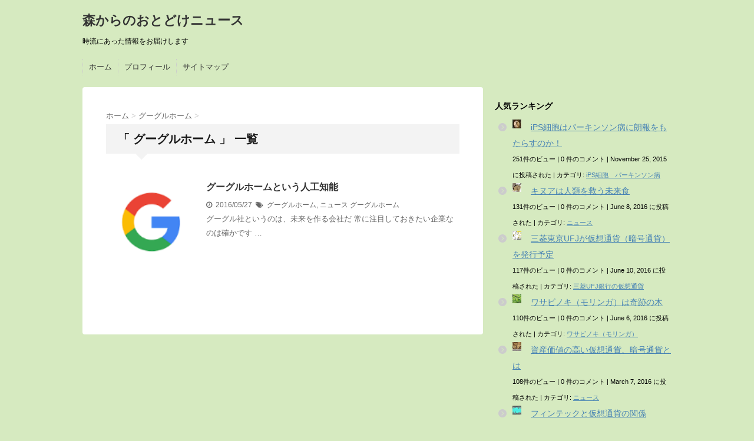

--- FILE ---
content_type: text/html; charset=UTF-8
request_url: https://morikaramam.com/category/%E3%82%B0%E3%83%BC%E3%82%B0%E3%83%AB%E3%83%9B%E3%83%BC%E3%83%A0/
body_size: 11015
content:
<!DOCTYPE html>
<!--[if lt IE 7]>
<html class="ie6" lang="ja"> <![endif]-->
<!--[if IE 7]>
<html class="i7" lang="ja"> <![endif]-->
<!--[if IE 8]>
<html class="ie" lang="ja"> <![endif]-->
<!--[if gt IE 8]><!-->
<html lang="ja">
	<!--<![endif]-->
	<head>
		<meta charset="UTF-8" >
		<meta name="viewport" content="width=device-width,initial-scale=1.0,user-scalable=no">
		<meta name="format-detection" content="telephone=no" >
		
		
		<link rel="stylesheet" href="https://morikaramam.com/wp-content/themes/stinger6/css/normalize.css">
		<link rel="stylesheet" href="https://morikaramam.com/wp-content/themes/stinger6/style.css" type="text/css" media="screen" >
		<link rel="alternate" type="application/rss+xml" title="森からのおとどけニュース RSS Feed" href="https://morikaramam.com/feed/" />
		<link rel="pingback" href="https://morikaramam.com/xmlrpc.php" >
		<link rel="stylesheet" href="https://maxcdn.bootstrapcdn.com/font-awesome/4.5.0/css/font-awesome.min.css">

		<!--[if lt IE 9]>
		<script src="http://css3-mediaqueries-js.googlecode.com/svn/trunk/css3-mediaqueries.js"></script>
		<script src="https://morikaramam.com/wp-content/themes/stinger6/js/html5shiv.js"></script>
		<![endif]-->
				<title>グーグルホーム | 森からのおとどけニュース</title>

<!-- All In One SEO Pack 3.6.2[1216,1245] -->
<script type="application/ld+json" class="aioseop-schema">{"@context":"https://schema.org","@graph":[{"@type":"Organization","@id":"https://morikaramam.com/#organization","url":"https://morikaramam.com/","name":"森からのおとどけニュース","sameAs":[]},{"@type":"WebSite","@id":"https://morikaramam.com/#website","url":"https://morikaramam.com/","name":"森からのおとどけニュース","publisher":{"@id":"https://morikaramam.com/#organization"}},{"@type":"CollectionPage","@id":"https://morikaramam.com/category/%e3%82%b0%e3%83%bc%e3%82%b0%e3%83%ab%e3%83%9b%e3%83%bc%e3%83%a0/#collectionpage","url":"https://morikaramam.com/category/%e3%82%b0%e3%83%bc%e3%82%b0%e3%83%ab%e3%83%9b%e3%83%bc%e3%83%a0/","inLanguage":"ja","name":"グーグルホーム","isPartOf":{"@id":"https://morikaramam.com/#website"},"breadcrumb":{"@id":"https://morikaramam.com/category/%e3%82%b0%e3%83%bc%e3%82%b0%e3%83%ab%e3%83%9b%e3%83%bc%e3%83%a0/#breadcrumblist"}},{"@type":"BreadcrumbList","@id":"https://morikaramam.com/category/%e3%82%b0%e3%83%bc%e3%82%b0%e3%83%ab%e3%83%9b%e3%83%bc%e3%83%a0/#breadcrumblist","itemListElement":[{"@type":"ListItem","position":1,"item":{"@type":"WebPage","@id":"https://morikaramam.com/","url":"https://morikaramam.com/","name":"森からのおとどけニュース"}},{"@type":"ListItem","position":2,"item":{"@type":"WebPage","@id":"https://morikaramam.com/category/%e3%82%b0%e3%83%bc%e3%82%b0%e3%83%ab%e3%83%9b%e3%83%bc%e3%83%a0/","url":"https://morikaramam.com/category/%e3%82%b0%e3%83%bc%e3%82%b0%e3%83%ab%e3%83%9b%e3%83%bc%e3%83%a0/","name":"グーグルホーム"}}]}]}</script>
<link rel="canonical" href="https://morikaramam.com/category/%e3%82%b0%e3%83%bc%e3%82%b0%e3%83%ab%e3%83%9b%e3%83%bc%e3%83%a0/" />
<!-- All In One SEO Pack -->
<link rel='dns-prefetch' href='//ajax.googleapis.com' />
<link rel='dns-prefetch' href='//platform-api.sharethis.com' />
<link rel='dns-prefetch' href='//s.w.org' />
<link rel="alternate" type="application/rss+xml" title="森からのおとどけニュース &raquo; フィード" href="https://morikaramam.com/feed/" />
<link rel="alternate" type="application/rss+xml" title="森からのおとどけニュース &raquo; コメントフィード" href="https://morikaramam.com/comments/feed/" />
<link rel="alternate" type="application/rss+xml" title="森からのおとどけニュース &raquo; グーグルホーム カテゴリーのフィード" href="https://morikaramam.com/category/%e3%82%b0%e3%83%bc%e3%82%b0%e3%83%ab%e3%83%9b%e3%83%bc%e3%83%a0/feed/" />
<!-- This site uses the Google Analytics by ExactMetrics plugin v6.0.2 - Using Analytics tracking - https://www.exactmetrics.com/ -->
<script type="text/javascript" data-cfasync="false">
	var em_version         = '6.0.2';
	var em_track_user      = true;
	var em_no_track_reason = '';
	
	var disableStr = 'ga-disable-UA-63838177-1';

	/* Function to detect opted out users */
	function __gaTrackerIsOptedOut() {
		return document.cookie.indexOf(disableStr + '=true') > -1;
	}

	/* Disable tracking if the opt-out cookie exists. */
	if ( __gaTrackerIsOptedOut() ) {
		window[disableStr] = true;
	}

	/* Opt-out function */
	function __gaTrackerOptout() {
	  document.cookie = disableStr + '=true; expires=Thu, 31 Dec 2099 23:59:59 UTC; path=/';
	  window[disableStr] = true;
	}

	if ( 'undefined' === typeof gaOptout ) {
		function gaOptout() {
			__gaTrackerOptout();
		}
	}
	
	if ( em_track_user ) {
		(function(i,s,o,g,r,a,m){i['GoogleAnalyticsObject']=r;i[r]=i[r]||function(){
			(i[r].q=i[r].q||[]).push(arguments)},i[r].l=1*new Date();a=s.createElement(o),
			m=s.getElementsByTagName(o)[0];a.async=1;a.src=g;m.parentNode.insertBefore(a,m)
		})(window,document,'script','//www.google-analytics.com/analytics.js','__gaTracker');

window.ga = __gaTracker;		__gaTracker('create', 'UA-63838177-1', 'auto');
		__gaTracker('set', 'forceSSL', true);
		__gaTracker('send','pageview');
		__gaTracker( function() { window.ga = __gaTracker; } );
	} else {
		console.log( "" );
		(function() {
			/* https://developers.google.com/analytics/devguides/collection/analyticsjs/ */
			var noopfn = function() {
				return null;
			};
			var noopnullfn = function() {
				return null;
			};
			var Tracker = function() {
				return null;
			};
			var p = Tracker.prototype;
			p.get = noopfn;
			p.set = noopfn;
			p.send = noopfn;
			var __gaTracker = function() {
				var len = arguments.length;
				if ( len === 0 ) {
					return;
				}
				var f = arguments[len-1];
				if ( typeof f !== 'object' || f === null || typeof f.hitCallback !== 'function' ) {
					console.log( 'Not running function __gaTracker(' + arguments[0] + " ....) because you are not being tracked. " + em_no_track_reason );
					return;
				}
				try {
					f.hitCallback();
				} catch (ex) {

				}
			};
			__gaTracker.create = function() {
				return new Tracker();
			};
			__gaTracker.getByName = noopnullfn;
			__gaTracker.getAll = function() {
				return [];
			};
			__gaTracker.remove = noopfn;
			window['__gaTracker'] = __gaTracker;
			window.ga = __gaTracker;		})();
		}
</script>
<!-- / Google Analytics by ExactMetrics -->
		<script type="text/javascript">
			window._wpemojiSettings = {"baseUrl":"https:\/\/s.w.org\/images\/core\/emoji\/12.0.0-1\/72x72\/","ext":".png","svgUrl":"https:\/\/s.w.org\/images\/core\/emoji\/12.0.0-1\/svg\/","svgExt":".svg","source":{"concatemoji":"https:\/\/morikaramam.com\/wp-includes\/js\/wp-emoji-release.min.js?ver=5.4.18"}};
			/*! This file is auto-generated */
			!function(e,a,t){var n,r,o,i=a.createElement("canvas"),p=i.getContext&&i.getContext("2d");function s(e,t){var a=String.fromCharCode;p.clearRect(0,0,i.width,i.height),p.fillText(a.apply(this,e),0,0);e=i.toDataURL();return p.clearRect(0,0,i.width,i.height),p.fillText(a.apply(this,t),0,0),e===i.toDataURL()}function c(e){var t=a.createElement("script");t.src=e,t.defer=t.type="text/javascript",a.getElementsByTagName("head")[0].appendChild(t)}for(o=Array("flag","emoji"),t.supports={everything:!0,everythingExceptFlag:!0},r=0;r<o.length;r++)t.supports[o[r]]=function(e){if(!p||!p.fillText)return!1;switch(p.textBaseline="top",p.font="600 32px Arial",e){case"flag":return s([127987,65039,8205,9895,65039],[127987,65039,8203,9895,65039])?!1:!s([55356,56826,55356,56819],[55356,56826,8203,55356,56819])&&!s([55356,57332,56128,56423,56128,56418,56128,56421,56128,56430,56128,56423,56128,56447],[55356,57332,8203,56128,56423,8203,56128,56418,8203,56128,56421,8203,56128,56430,8203,56128,56423,8203,56128,56447]);case"emoji":return!s([55357,56424,55356,57342,8205,55358,56605,8205,55357,56424,55356,57340],[55357,56424,55356,57342,8203,55358,56605,8203,55357,56424,55356,57340])}return!1}(o[r]),t.supports.everything=t.supports.everything&&t.supports[o[r]],"flag"!==o[r]&&(t.supports.everythingExceptFlag=t.supports.everythingExceptFlag&&t.supports[o[r]]);t.supports.everythingExceptFlag=t.supports.everythingExceptFlag&&!t.supports.flag,t.DOMReady=!1,t.readyCallback=function(){t.DOMReady=!0},t.supports.everything||(n=function(){t.readyCallback()},a.addEventListener?(a.addEventListener("DOMContentLoaded",n,!1),e.addEventListener("load",n,!1)):(e.attachEvent("onload",n),a.attachEvent("onreadystatechange",function(){"complete"===a.readyState&&t.readyCallback()})),(n=t.source||{}).concatemoji?c(n.concatemoji):n.wpemoji&&n.twemoji&&(c(n.twemoji),c(n.wpemoji)))}(window,document,window._wpemojiSettings);
		</script>
		<style type="text/css">
img.wp-smiley,
img.emoji {
	display: inline !important;
	border: none !important;
	box-shadow: none !important;
	height: 1em !important;
	width: 1em !important;
	margin: 0 .07em !important;
	vertical-align: -0.1em !important;
	background: none !important;
	padding: 0 !important;
}
</style>
	<link rel='stylesheet' id='yarppWidgetCss-css'  href='https://morikaramam.com/wp-content/plugins/yet-another-related-posts-plugin/style/widget.css?ver=5.4.18' type='text/css' media='all' />
<link rel='stylesheet' id='wp-block-library-css'  href='https://morikaramam.com/wp-includes/css/dist/block-library/style.min.css?ver=5.4.18' type='text/css' media='all' />
<link rel='stylesheet' id='contact-form-7-css'  href='https://morikaramam.com/wp-content/plugins/contact-form-7/includes/css/styles.css?ver=5.1.9' type='text/css' media='all' />
<link rel='stylesheet' id='font-awesome-four-css'  href='https://morikaramam.com/wp-content/plugins/font-awesome-4-menus/css/font-awesome.min.css?ver=4.7.0' type='text/css' media='all' />
<link rel='stylesheet' id='wordpress-popular-posts-css-css'  href='https://morikaramam.com/wp-content/plugins/wordpress-popular-posts/assets/css/wpp.css?ver=5.1.0' type='text/css' media='all' />
<link rel='stylesheet' id='sccss_style-css'  href='https://morikaramam.com/?sccss=1&#038;ver=5.4.18' type='text/css' media='all' />
<script type='text/javascript'>
/* <![CDATA[ */
var exactmetrics_frontend = {"js_events_tracking":"true","download_extensions":"zip,mp3,mpeg,pdf,docx,pptx,xlsx,rar","inbound_paths":"[{\"path\":\"\\\/go\\\/\",\"label\":\"affiliate\"},{\"path\":\"\\\/recommend\\\/\",\"label\":\"affiliate\"}]","home_url":"https:\/\/morikaramam.com","hash_tracking":"false"};
/* ]]> */
</script>
<script type='text/javascript' src='https://morikaramam.com/wp-content/plugins/google-analytics-dashboard-for-wp/assets/js/frontend.min.js?ver=6.0.2'></script>
<script type='text/javascript' src='//ajax.googleapis.com/ajax/libs/jquery/1.11.3/jquery.min.js?ver=1.11.3'></script>
<script type='text/javascript'>
/* <![CDATA[ */
var wpp_params = {"sampling_active":"0","sampling_rate":"100","ajax_url":"https:\/\/morikaramam.com\/wp-json\/wordpress-popular-posts\/v1\/popular-posts","ID":"","token":"705da64f36","debug":""};
/* ]]> */
</script>
<script type='text/javascript' src='https://morikaramam.com/wp-content/plugins/wordpress-popular-posts/assets/js/wpp-5.0.0.min.js?ver=5.1.0'></script>
<script type='text/javascript' src='//platform-api.sharethis.com/js/sharethis.js#product=ga'></script>
<link rel='https://api.w.org/' href='https://morikaramam.com/wp-json/' />
<link rel="EditURI" type="application/rsd+xml" title="RSD" href="https://morikaramam.com/xmlrpc.php?rsd" />
<link rel="wlwmanifest" type="application/wlwmanifest+xml" href="https://morikaramam.com/wp-includes/wlwmanifest.xml" /> 
<meta name="generator" content="WordPress 5.4.18" />
<script type="text/javascript">
	window._wp_rp_static_base_url = 'https://wprp.zemanta.com/static/';
	window._wp_rp_wp_ajax_url = "https://morikaramam.com/wp-admin/admin-ajax.php";
	window._wp_rp_plugin_version = '3.6.4';
	window._wp_rp_post_id = '235';
	window._wp_rp_num_rel_posts = '6';
	window._wp_rp_thumbnails = true;
	window._wp_rp_post_title = '%E3%82%B0%E3%83%BC%E3%82%B0%E3%83%AB%E3%83%9B%E3%83%BC%E3%83%A0%E3%81%A8%E3%81%84%E3%81%86%E4%BA%BA%E5%B7%A5%E7%9F%A5%E8%83%BD';
	window._wp_rp_post_tags = ['%E3%82%B0%E3%83%BC%E3%82%B0%E3%83%AB%E3%83%9B%E3%83%BC%E3%83%A0', '%E3%82%B0%E3%83%BC%E3%82%B0%E3%83%AB%E3%83%9B%E3%83%BC%E3%83%A0', '%E3%83%8B%E3%83%A5%E3%83%BC%E3%82%B9'];
	window._wp_rp_promoted_content = true;
</script>
<link rel="stylesheet" href="https://morikaramam.com/wp-content/plugins/wordpress-23-related-posts-plugin/static/themes/vertical-m.css?version=3.6.4" />
<style data-context="foundation-flickity-css">/*! Flickity v2.0.2
http://flickity.metafizzy.co
---------------------------------------------- */.flickity-enabled{position:relative}.flickity-enabled:focus{outline:0}.flickity-viewport{overflow:hidden;position:relative;height:100%}.flickity-slider{position:absolute;width:100%;height:100%}.flickity-enabled.is-draggable{-webkit-tap-highlight-color:transparent;tap-highlight-color:transparent;-webkit-user-select:none;-moz-user-select:none;-ms-user-select:none;user-select:none}.flickity-enabled.is-draggable .flickity-viewport{cursor:move;cursor:-webkit-grab;cursor:grab}.flickity-enabled.is-draggable .flickity-viewport.is-pointer-down{cursor:-webkit-grabbing;cursor:grabbing}.flickity-prev-next-button{position:absolute;top:50%;width:44px;height:44px;border:none;border-radius:50%;background:#fff;background:hsla(0,0%,100%,.75);cursor:pointer;-webkit-transform:translateY(-50%);transform:translateY(-50%)}.flickity-prev-next-button:hover{background:#fff}.flickity-prev-next-button:focus{outline:0;box-shadow:0 0 0 5px #09f}.flickity-prev-next-button:active{opacity:.6}.flickity-prev-next-button.previous{left:10px}.flickity-prev-next-button.next{right:10px}.flickity-rtl .flickity-prev-next-button.previous{left:auto;right:10px}.flickity-rtl .flickity-prev-next-button.next{right:auto;left:10px}.flickity-prev-next-button:disabled{opacity:.3;cursor:auto}.flickity-prev-next-button svg{position:absolute;left:20%;top:20%;width:60%;height:60%}.flickity-prev-next-button .arrow{fill:#333}.flickity-page-dots{position:absolute;width:100%;bottom:-25px;padding:0;margin:0;list-style:none;text-align:center;line-height:1}.flickity-rtl .flickity-page-dots{direction:rtl}.flickity-page-dots .dot{display:inline-block;width:10px;height:10px;margin:0 8px;background:#333;border-radius:50%;opacity:.25;cursor:pointer}.flickity-page-dots .dot.is-selected{opacity:1}</style><style data-context="foundation-slideout-css">.slideout-menu{position:fixed;left:0;top:0;bottom:0;right:auto;z-index:0;width:256px;overflow-y:auto;-webkit-overflow-scrolling:touch;display:none}.slideout-menu.pushit-right{left:auto;right:0}.slideout-panel{position:relative;z-index:1;will-change:transform}.slideout-open,.slideout-open .slideout-panel,.slideout-open body{overflow:hidden}.slideout-open .slideout-menu{display:block}.pushit{display:none}</style><style type="text/css">.recentcomments a{display:inline !important;padding:0 !important;margin:0 !important;}</style><!-- All in one Favicon 4.7 --><style type="text/css" id="custom-background-css">
body.custom-background { background-color: #d6eac0; }
</style>
	<style>.ios7.web-app-mode.has-fixed header{ background-color: rgba(3,122,221,.88);}</style><meta name="google-site-verification" content="R_Uhwioe1rFLn8adYJDJd_CrSL4QyWC9rEsFK35EYUM" />
	</head>
	<body class="archive category category-35 custom-background" >
			
		<div id="wrapper">
			<!-- アコーディオン -->
			<nav id="s-navi" class="pcnone">
				<dl class="acordion">
					<dt class="trigger">
					<p><span class="op"><i class="fa fa-bars"></i>&nbsp; MENU</span></p>
					</dt>
					<dd class="acordion_tree">
												<div class="menu-%e5%90%8d%e7%a7%b0%e3%81%aa%e3%81%97-container"><ul id="menu-%e5%90%8d%e7%a7%b0%e3%81%aa%e3%81%97" class="menu"><li id="menu-item-219" class="menu-item menu-item-type-custom menu-item-object-custom menu-item-home menu-item-219"><a href="http://morikaramam.com">ホーム</a></li>
<li id="menu-item-220" class="menu-item menu-item-type-post_type menu-item-object-page menu-item-220"><a href="https://morikaramam.com/plofile/">プロフィール</a></li>
<li id="menu-item-316" class="menu-item menu-item-type-post_type menu-item-object-page menu-item-316"><a href="https://morikaramam.com/auto-sitemap/">サイトマップ</a></li>
</ul></div>						<div class="clear"></div>
					</dd>
				</dl>
			</nav>
			<!-- /アコーディオン -->
			<header>
				<!-- ロゴ又はブログ名 -->
				<p class="sitename"><a href="https://morikaramam.com/">
													森からのおとどけニュース											</a></p>
				<!-- キャプション -->
									<p class="descr">
						時流にあった情報をお届けします					</p>
				
				
	<!-- /gazou -->
				<!--
				メニュー
				-->
													<nav class="smanone clearfix"><ul id="menu-%e5%90%8d%e7%a7%b0%e3%81%aa%e3%81%97-1" class="menu"><li class="menu-item menu-item-type-custom menu-item-object-custom menu-item-home menu-item-219"><a href="http://morikaramam.com">ホーム</a></li>
<li class="menu-item menu-item-type-post_type menu-item-object-page menu-item-220"><a href="https://morikaramam.com/plofile/">プロフィール</a></li>
<li class="menu-item menu-item-type-post_type menu-item-object-page menu-item-316"><a href="https://morikaramam.com/auto-sitemap/">サイトマップ</a></li>
</ul></nav>				
			</header>

<div id="content" class="clearfix">
	<div id="contentInner">
		<main >
			<article>
				<div id="breadcrumb">
					<div itemscope itemtype="http://data-vocabulary.org/Breadcrumb">
						<a href="https://morikaramam.com/" itemprop="url"> <span itemprop="title">ホーム</span> </a> &gt;
					</div>
																																				<div itemscope itemtype="http://data-vocabulary.org/Breadcrumb">
							<a href="https://morikaramam.com/category/%e3%82%b0%e3%83%bc%e3%82%b0%e3%83%ab%e3%83%9b%e3%83%bc%e3%83%a0/" itemprop="url">
								<span itemprop="title">グーグルホーム</span> </a> &gt; </div>
									</div>
				<!--/kuzu-->
				<!--ループ開始-->
				<h2>「
											グーグルホーム										」 一覧 </h2>
				<div id="topnews">
			<dl class="clearfix">
			<dt><a href="https://morikaramam.com/google-home-ai/">
											<img width="111" height="109" src="https://morikaramam.com/wp-content/uploads/2016/05/2016-05-27_00h12_20.png" class="attachment-st_thumb150 size-st_thumb150 wp-post-image" alt="" />									</a></dt>
			<dd>
				<h3><a href="https://morikaramam.com/google-home-ai/">
						グーグルホームという人工知能					</a></h3>

				<div class="blog_info ">
					<p><i class="fa fa-clock-o"></i>&nbsp;
						2016/05/27						&nbsp;<span class="pcone"><i class="fa fa-tags"></i>&nbsp;
							<a href="https://morikaramam.com/category/%e3%82%b0%e3%83%bc%e3%82%b0%e3%83%ab%e3%83%9b%e3%83%bc%e3%83%a0/" rel="category tag">グーグルホーム</a>, <a href="https://morikaramam.com/category/wp-in/" rel="category tag">ニュース</a>							<a href="https://morikaramam.com/tag/%e3%82%b0%e3%83%bc%e3%82%b0%e3%83%ab%e3%83%9b%e3%83%bc%e3%83%a0/" rel="tag">グーグルホーム</a>          </span></p>
				</div>
				<div class="smanone">
					<p>グーグル社というのは、未来を作る会社だ 常に注目しておきたい企業なのは確かです  &#8230; </p>
				</div>
			</dd>
		</dl>
	</div>
				<div class="st-pagelink">
	</div>			</article>
		</main>
	</div>
	<!-- /#contentInner -->
	<div id="side">
	<aside>
					<div class="ad">
											</div>
				
		
		
		<div id="mybox">
			
<ul><li>
<h4 class="menu_underh2">人気ランキング</h4>
<!-- WordPress Popular Posts -->

<ul class="wpp-list wpp-list-with-thumbnails">
<li>
<a href="https://morikaramam.com/ips%e7%b4%b0%e8%83%9e%e3%81%af%e3%83%91%e3%83%bc%e3%82%ad%e3%83%b3%e3%82%bd%e3%83%b3%e7%97%85%e3%81%ab%e6%9c%97%e5%a0%b1%e3%82%92%e3%82%82%e3%81%9f%e3%82%89%e3%81%99%e3%81%ae%e3%81%8b%ef%bc%81/" target="_self"><img data-img-src="https://morikaramam.com/wp-content/uploads/wordpress-popular-posts/15-featured-15x15.jpg" width="15" height="15" alt="" class="wpp-thumbnail wpp_featured wpp-lazyload wpp_cached_thumb" /></a>
<a href="https://morikaramam.com/ips%e7%b4%b0%e8%83%9e%e3%81%af%e3%83%91%e3%83%bc%e3%82%ad%e3%83%b3%e3%82%bd%e3%83%b3%e7%97%85%e3%81%ab%e6%9c%97%e5%a0%b1%e3%82%92%e3%82%82%e3%81%9f%e3%82%89%e3%81%99%e3%81%ae%e3%81%8b%ef%bc%81/" class="wpp-post-title" target="_self">iPS細胞はパーキンソン病に朗報をもたらすのか！</a>
 <span class="wpp-meta post-stats"><span class="wpp-views">251件のビュー</span> | <span class="wpp-comments">0 件のコメント</span> | <span class="wpp-date">November 25, 2015 に投稿された</span> | <span class="wpp-category">カテゴリ: <a href="https://morikaramam.com/category/ips%e7%b4%b0%e8%83%9e%e3%80%80%e3%83%91%e3%83%bc%e3%82%ad%e3%83%b3%e3%82%bd%e3%83%b3%e7%97%85/" class="category category-5">iPS細胞　パーキンソン病</a></span></span>
</li>
<li>
<a href="https://morikaramam.com/quinoa/" target="_self"><img data-img-src="https://morikaramam.com/wp-content/uploads/wordpress-popular-posts/282-featured-15x15.png" width="15" height="15" alt="" class="wpp-thumbnail wpp_featured wpp-lazyload wpp_cached_thumb" /></a>
<a href="https://morikaramam.com/quinoa/" class="wpp-post-title" target="_self">キヌアは人類を救う未来食</a>
 <span class="wpp-meta post-stats"><span class="wpp-views">131件のビュー</span> | <span class="wpp-comments">0 件のコメント</span> | <span class="wpp-date">June 8, 2016 に投稿された</span> | <span class="wpp-category">カテゴリ: <a href="https://morikaramam.com/category/wp-in/" class="category category-3">ニュース</a></span></span>
</li>
<li>
<a href="https://morikaramam.com/mitubisibanks-cryptocurrency/" target="_self"><img data-img-src="https://morikaramam.com/wp-content/uploads/wordpress-popular-posts/295-featured-15x15.png" width="15" height="15" alt="" class="wpp-thumbnail wpp_featured wpp-lazyload wpp_cached_thumb" /></a>
<a href="https://morikaramam.com/mitubisibanks-cryptocurrency/" class="wpp-post-title" target="_self">三菱東京UFJが仮想通貨（暗号通貨）を発行予定</a>
 <span class="wpp-meta post-stats"><span class="wpp-views">117件のビュー</span> | <span class="wpp-comments">0 件のコメント</span> | <span class="wpp-date">June 10, 2016 に投稿された</span> | <span class="wpp-category">カテゴリ: <a href="https://morikaramam.com/category/%e4%b8%89%e8%8f%b1ufj%e9%8a%80%e8%a1%8c%e3%81%ae%e4%bb%ae%e6%83%b3%e9%80%9a%e8%b2%a8/" class="category category-44">三菱UFJ銀行の仮想通貨</a></span></span>
</li>
<li>
<a href="https://morikaramam.com/moringa/" target="_self"><img data-img-src="https://morikaramam.com/wp-content/uploads/wordpress-popular-posts/276-featured-15x15.png" width="15" height="15" alt="" class="wpp-thumbnail wpp_featured wpp-lazyload wpp_cached_thumb" /></a>
<a href="https://morikaramam.com/moringa/" class="wpp-post-title" target="_self">ワサビノキ（モリンガ）は奇跡の木</a>
 <span class="wpp-meta post-stats"><span class="wpp-views">110件のビュー</span> | <span class="wpp-comments">0 件のコメント</span> | <span class="wpp-date">June 6, 2016 に投稿された</span> | <span class="wpp-category">カテゴリ: <a href="https://morikaramam.com/category/%e3%83%af%e3%82%b5%e3%83%93%e3%83%8e%e3%82%ad%ef%bc%88%e3%83%a2%e3%83%aa%e3%83%b3%e3%82%ac%ef%bc%89/" class="category category-42">ワサビノキ（モリンガ）</a></span></span>
</li>
<li>
<a href="https://morikaramam.com/assets-value-cryptocurrency/" target="_self"><img data-img-src="https://morikaramam.com/wp-content/uploads/wordpress-popular-posts/191-featured-15x15.png" width="15" height="15" alt="" class="wpp-thumbnail wpp_featured wpp-lazyload wpp_cached_thumb" /></a>
<a href="https://morikaramam.com/assets-value-cryptocurrency/" class="wpp-post-title" target="_self">資産価値の高い仮想通貨、暗号通貨とは</a>
 <span class="wpp-meta post-stats"><span class="wpp-views">108件のビュー</span> | <span class="wpp-comments">0 件のコメント</span> | <span class="wpp-date">March 7, 2016 に投稿された</span> | <span class="wpp-category">カテゴリ: <a href="https://morikaramam.com/category/wp-in/" class="category category-3">ニュース</a></span></span>
</li>
<li>
<a href="https://morikaramam.com/finteck-cryptocurrency/" target="_self"><img data-img-src="https://morikaramam.com/wp-content/uploads/wordpress-popular-posts/199-featured-15x15.png" width="15" height="15" alt="" class="wpp-thumbnail wpp_featured wpp-lazyload wpp_cached_thumb" /></a>
<a href="https://morikaramam.com/finteck-cryptocurrency/" class="wpp-post-title" target="_self">フィンテックと仮想通貨の関係</a>
 <span class="wpp-meta post-stats"><span class="wpp-views">107件のビュー</span> | <span class="wpp-comments">0 件のコメント</span> | <span class="wpp-date">March 14, 2016 に投稿された</span> | <span class="wpp-category">カテゴリ: <a href="https://morikaramam.com/category/wp-in/" class="category category-3">ニュース</a></span></span>
</li>
<li>
<a href="https://morikaramam.com/%e4%bb%ae%e6%83%b3%e9%80%9a%e8%b2%a8%e3%81%a8%e6%9a%97%e5%8f%b7%e9%80%9a%e8%b2%a8%e3%81%af%e9%81%95%e3%81%86%e3%82%82%e3%81%ae%e3%81%aa%e3%81%ae%ef%bc%9f/" target="_self"><img data-img-src="https://morikaramam.com/wp-content/uploads/wordpress-popular-posts/160-featured-15x15.png" width="15" height="15" alt="" class="wpp-thumbnail wpp_featured wpp-lazyload wpp_cached_thumb" /></a>
<a href="https://morikaramam.com/%e4%bb%ae%e6%83%b3%e9%80%9a%e8%b2%a8%e3%81%a8%e6%9a%97%e5%8f%b7%e9%80%9a%e8%b2%a8%e3%81%af%e9%81%95%e3%81%86%e3%82%82%e3%81%ae%e3%81%aa%e3%81%ae%ef%bc%9f/" class="wpp-post-title" target="_self">仮想通貨と暗号通貨は違うものなの？</a>
 <span class="wpp-meta post-stats"><span class="wpp-views">106件のビュー</span> | <span class="wpp-comments">0 件のコメント</span> | <span class="wpp-date">February 14, 2016 に投稿された</span> | <span class="wpp-category">カテゴリ: <a href="https://morikaramam.com/category/wp-in/" class="category category-3">ニュース</a></span></span>
</li>
<li>
<a href="https://morikaramam.com/auto-sitemap/" target="_self"><img data-img-src="https://morikaramam.com/wp-content/plugins/wordpress-popular-posts/no_thumb.jpg" width="15" height="15" alt="" class="wpp-thumbnail wpp_featured wpp-lazyload wpp_def_no_src" /></a>
<a href="https://morikaramam.com/auto-sitemap/" class="wpp-post-title" target="_self">サイトマップ</a>
 <span class="wpp-meta post-stats"><span class="wpp-views">102件のビュー</span> | <span class="wpp-comments">0 件のコメント</span> | <span class="wpp-date">June 17, 2016 に投稿された</span></span>
</li>
</ul>

</li></ul>
<ul><li><div id="search">
	<form method="get" id="searchform" action="https://morikaramam.com/">
		<label class="hidden" for="s">
					</label>
		<input type="text" value="" name="s" id="s" />
		<input type="image" src="https://morikaramam.com/wp-content/themes/stinger6/images/search.png" alt="検索" id="searchsubmit" value="Search" />
	</form>
</div>
<!-- /stinger --> 
</li></ul>		<ul><li>		<h4 class="menu_underh2">最近の投稿</h4>		<ul>
											<li>
					<a href="https://morikaramam.com/kekkannorouka/">血管の老化を防ぐ４つの習慣</a>
									</li>
											<li>
					<a href="https://morikaramam.com/teitaionn/">低体温かもしれませんよ、その不調</a>
									</li>
											<li>
					<a href="https://morikaramam.com/net-bijiness/">ネットで副業をやろうとする４つの背景</a>
									</li>
											<li>
					<a href="https://morikaramam.com/adhd/">ADHDの特性は、私もあなたも持っているかもしれない</a>
									</li>
											<li>
					<a href="https://morikaramam.com/olive-oil/">オリーブオイルの９割以上は偽物という事実</a>
									</li>
					</ul>
		</li></ul><ul><li><h4 class="menu_underh2">最近のコメント</h4><ul id="recentcomments"></ul></li></ul><ul><li><h4 class="menu_underh2">アーカイブ</h4>		<ul>
				<li><a href='https://morikaramam.com/2016/11/'>2016年11月</a></li>
	<li><a href='https://morikaramam.com/2016/10/'>2016年10月</a></li>
	<li><a href='https://morikaramam.com/2016/09/'>2016年9月</a></li>
	<li><a href='https://morikaramam.com/2016/08/'>2016年8月</a></li>
	<li><a href='https://morikaramam.com/2016/07/'>2016年7月</a></li>
	<li><a href='https://morikaramam.com/2016/06/'>2016年6月</a></li>
	<li><a href='https://morikaramam.com/2016/05/'>2016年5月</a></li>
	<li><a href='https://morikaramam.com/2016/03/'>2016年3月</a></li>
	<li><a href='https://morikaramam.com/2016/02/'>2016年2月</a></li>
	<li><a href='https://morikaramam.com/2016/01/'>2016年1月</a></li>
	<li><a href='https://morikaramam.com/2015/12/'>2015年12月</a></li>
	<li><a href='https://morikaramam.com/2015/11/'>2015年11月</a></li>
		</ul>
			</li></ul><ul><li><h4 class="menu_underh2">カテゴリー</h4>		<ul>
				<li class="cat-item cat-item-5"><a href="https://morikaramam.com/category/ips%e7%b4%b0%e8%83%9e%e3%80%80%e3%83%91%e3%83%bc%e3%82%ad%e3%83%b3%e3%82%bd%e3%83%b3%e7%97%85/">iPS細胞　パーキンソン病</a>
</li>
	<li class="cat-item cat-item-16"><a href="https://morikaramam.com/category/%e3%81%86%e3%81%a4/">うつ</a>
</li>
	<li class="cat-item cat-item-75"><a href="https://morikaramam.com/category/%e3%81%b3%e3%82%8f%e3%81%ae%e8%91%89/">びわの葉</a>
</li>
	<li class="cat-item cat-item-53"><a href="https://morikaramam.com/category/%e3%82%a4%e3%83%81%e3%83%a7%e3%82%a6%e3%81%ae%e8%91%89%e3%80%80/">イチョウの葉　</a>
</li>
	<li class="cat-item cat-item-7"><a href="https://morikaramam.com/category/%e3%82%a6%e3%82%b3%e3%83%b3/">ウコン</a>
</li>
	<li class="cat-item cat-item-35 current-cat"><a aria-current="page" href="https://morikaramam.com/category/%e3%82%b0%e3%83%bc%e3%82%b0%e3%83%ab%e3%83%9b%e3%83%bc%e3%83%a0/">グーグルホーム</a>
</li>
	<li class="cat-item cat-item-57"><a href="https://morikaramam.com/category/%e3%82%b4%e3%83%bc%e3%83%a4/">ゴーヤ</a>
</li>
	<li class="cat-item cat-item-73"><a href="https://morikaramam.com/category/%e3%83%88%e3%82%af%e3%83%9b/">トクホ</a>
</li>
	<li class="cat-item cat-item-3"><a href="https://morikaramam.com/category/wp-in/">ニュース</a>
</li>
	<li class="cat-item cat-item-84"><a href="https://morikaramam.com/category/%e3%83%8d%e3%83%83%e3%83%88%e3%81%a7%e5%89%af%e6%a5%ad/">ネットで副業</a>
</li>
	<li class="cat-item cat-item-65"><a href="https://morikaramam.com/category/%e3%83%95%e3%82%a9%e3%83%88%e3%82%b8%e3%82%a7%e3%83%8b%e3%83%83%e3%82%af/">フォトジェニック</a>
</li>
	<li class="cat-item cat-item-47"><a href="https://morikaramam.com/category/%e3%83%96%e3%83%ad%e3%83%83%e3%82%af%e3%83%81%e3%82%a7%e3%83%bc%e3%83%b3/">ブロックチェーン</a>
</li>
	<li class="cat-item cat-item-22"><a href="https://morikaramam.com/category/%e3%83%9a%e3%83%83%e3%83%88/">ペット</a>
</li>
	<li class="cat-item cat-item-70"><a href="https://morikaramam.com/category/%e3%83%aa%e3%83%bc%e3%82%ad%e3%83%bc%e3%82%ac%e3%83%83%e3%83%88%e7%97%87%e5%80%99%e7%be%a4/">リーキーガット症候群</a>
</li>
	<li class="cat-item cat-item-42"><a href="https://morikaramam.com/category/%e3%83%af%e3%82%b5%e3%83%93%e3%83%8e%e3%82%ad%ef%bc%88%e3%83%a2%e3%83%aa%e3%83%b3%e3%82%ac%ef%bc%89/">ワサビノキ（モリンガ）</a>
</li>
	<li class="cat-item cat-item-44"><a href="https://morikaramam.com/category/%e4%b8%89%e8%8f%b1ufj%e9%8a%80%e8%a1%8c%e3%81%ae%e4%bb%ae%e6%83%b3%e9%80%9a%e8%b2%a8/">三菱UFJ銀行の仮想通貨</a>
</li>
	<li class="cat-item cat-item-86"><a href="https://morikaramam.com/category/%e4%bd%8e%e4%bd%93%e6%b8%a9/">低体温</a>
</li>
	<li class="cat-item cat-item-24"><a href="https://morikaramam.com/category/%e5%8f%b0%e6%b9%be/">台湾</a>
</li>
	<li class="cat-item cat-item-15"><a href="https://morikaramam.com/category/%e6%81%8b%e6%b4%bb/">恋活</a>
</li>
	<li class="cat-item cat-item-29"><a href="https://morikaramam.com/category/%e6%8a%97%e3%81%86%e3%81%a4%e8%96%ac/">抗うつ薬</a>
</li>
	<li class="cat-item cat-item-18"><a href="https://morikaramam.com/category/%e6%98%a0%e7%94%bb/">映画</a>
</li>
	<li class="cat-item cat-item-37"><a href="https://morikaramam.com/category/%e6%a2%85%e9%9b%a8%e3%81%a0%e3%82%8b/">梅雨だる</a>
</li>
	<li class="cat-item cat-item-39"><a href="https://morikaramam.com/category/%e6%a2%85%e9%9b%a8%e5%85%a5%e3%82%8a%e6%a2%85%e9%9b%a8%e6%98%8e%e3%81%91/">梅雨入り梅雨明け</a>
</li>
	<li class="cat-item cat-item-9"><a href="https://morikaramam.com/category/%e6%b3%89%e5%bf%a0%e5%8f%b8/">泉忠司</a>
</li>
	<li class="cat-item cat-item-59"><a href="https://morikaramam.com/category/%e7%88%aa%e6%b0%b4%e8%99%ab/">爪水虫</a>
</li>
	<li class="cat-item cat-item-33"><a href="https://morikaramam.com/category/%e7%88%b6%e3%81%ae%e6%97%a5%e3%80%81%e8%b4%88%e3%82%8a%e7%89%a9/">父の日、贈り物</a>
</li>
	<li class="cat-item cat-item-20"><a href="https://morikaramam.com/category/%e7%99%ba%e9%81%94%e9%9a%9c%e5%ae%b3/">発達障害</a>
</li>
	<li class="cat-item cat-item-81"><a href="https://morikaramam.com/category/%e7%be%8e%e8%b2%8c%e6%a0%bc%e5%b7%ae/">美貌格差</a>
</li>
	<li class="cat-item cat-item-51"><a href="https://morikaramam.com/category/%e8%9a%8a/">蚊</a>
</li>
	<li class="cat-item cat-item-89"><a href="https://morikaramam.com/category/%e8%a1%80%e7%ae%a1%e3%81%ae%e8%80%81%e5%8c%96/">血管の老化</a>
</li>
	<li class="cat-item cat-item-27"><a href="https://morikaramam.com/category/%e9%9b%bb%e7%a3%81%e6%b3%a2/">電磁波</a>
</li>
		</ul>
			</li></ul><ul><li><h4 class="menu_underh2">メタ情報</h4>			<ul>
						<li><a href="https://morikaramam.com/wp-login.php">ログイン</a></li>
			<li><a href="https://morikaramam.com/feed/">投稿フィード</a></li>
			<li><a href="https://morikaramam.com/comments/feed/">コメントフィード</a></li>
			<li><a href="https://ja.wordpress.org/">WordPress.org</a></li>			</ul>
			</li></ul>		</div>

		<div id="scrollad">
			<!--ここにgoogleアドセンスコードを貼ると規約違反になるので注意して下さい-->
		</div>
	</aside>
</div>
<!-- /#side -->
</div>
<!--/#content -->
<footer id="footer">
<div class="footermenust"><ul>
<li class="page_item page-item-23"><a href="https://morikaramam.com/plofile/">plofile</a></li>
<li class="page_item page-item-315"><a href="https://morikaramam.com/auto-sitemap/">サイトマップ</a></li>
</ul></div>
	<h3>
					  グーグルホーム			</h3>

	<p>
		<a href="https://morikaramam.com/">時流にあった情報をお届けします</a>
	</p>

	<p class="copy">Copyright&copy;
		森からのおとどけニュース		,
		2026		All Rights Reserved.</p>
</footer>
</div>
<!-- /#wrapper -->
<!-- ページトップへ戻る -->
<div id="page-top"><a href="#wrapper" class="fa fa-angle-up"></a></div>
<!-- ページトップへ戻る　終わり -->

	
        <script type="text/javascript">
            (function(){
                document.addEventListener('DOMContentLoaded', function(){
                    let wpp_widgets = document.querySelectorAll('.popular-posts-sr');

                    if ( wpp_widgets ) {
                        for (let i = 0; i < wpp_widgets.length; i++) {
                            let wpp_widget = wpp_widgets[i];
                            WordPressPopularPosts.theme(wpp_widget);
                        }
                    }
                });
            })();
        </script>
                <script>
            var WPPImageObserver = null;

            function wpp_load_img(img) {
                if ( ! 'imgSrc' in img.dataset || ! img.dataset.imgSrc )
                    return;

                img.src = img.dataset.imgSrc;

                if ( 'imgSrcset' in img.dataset ) {
                    img.srcset = img.dataset.imgSrcset;
                    img.removeAttribute('data-img-srcset');
                }

                img.classList.remove('wpp-lazyload');
                img.removeAttribute('data-img-src');
                img.classList.add('wpp-lazyloaded');
            }

            function wpp_observe_imgs(){
                let wpp_images = document.querySelectorAll('img.wpp-lazyload'),
                    wpp_widgets = document.querySelectorAll('.popular-posts-sr');

                if ( wpp_images.length || wpp_widgets.length ) {
                    if ( 'IntersectionObserver' in window ) {
                        WPPImageObserver = new IntersectionObserver(function(entries, observer) {
                            entries.forEach(function(entry) {
                                if (entry.isIntersecting) {
                                    let img = entry.target;
                                    wpp_load_img(img);
                                    WPPImageObserver.unobserve(img);
                                }
                            });
                        });

                        if ( wpp_images.length ) {
                            wpp_images.forEach(function(image) {
                                WPPImageObserver.observe(image);
                            });
                        }

                        if ( wpp_widgets.length ) {
                            for (var i = 0; i < wpp_widgets.length; i++) {
                                let wpp_widget_images = wpp_widgets[i].querySelectorAll('img.wpp-lazyload');

                                if ( ! wpp_widget_images.length && wpp_widgets[i].shadowRoot ) {
                                    wpp_widget_images = wpp_widgets[i].shadowRoot.querySelectorAll('img.wpp-lazyload');
                                }

                                if ( wpp_widget_images.length ) {
                                    wpp_widget_images.forEach(function(image) {
                                        WPPImageObserver.observe(image);
                                    });
                                }
                            }
                        }
                    } /** Fallback for older browsers */
                    else {
                        if ( wpp_images.length ) {
                            for (var i = 0; i < wpp_images.length; i++) {
                                wpp_load_img(wpp_images[i]);
                                wpp_images[i].classList.remove('wpp-lazyloaded');
                            }
                        }

                        if ( wpp_widgets.length ) {
                            for (var j = 0; j < wpp_widgets.length; j++) {
                                let wpp_widget = wpp_widgets[j],
                                    wpp_widget_images = wpp_widget.querySelectorAll('img.wpp-lazyload');

                                if ( ! wpp_widget_images.length && wpp_widget.shadowRoot ) {
                                    wpp_widget_images = wpp_widget.shadowRoot.querySelectorAll('img.wpp-lazyload');
                                }

                                if ( wpp_widget_images.length ) {
                                    for (var k = 0; k < wpp_widget_images.length; k++) {
                                        wpp_load_img(wpp_widget_images[k]);
                                        wpp_widget_images[k].classList.remove('wpp-lazyloaded');
                                    }
                                }
                            }
                        }
                    }
                }
            }

            document.addEventListener('DOMContentLoaded', function() {
                wpp_observe_imgs();

                // When an ajaxified WPP widget loads,
                // Lazy load its images
                document.addEventListener('wpp-onload', function(){
                    wpp_observe_imgs();
                });
            });
        </script>
        <!-- Powered by WPtouch: 4.3.37 --><script>
    jQuery(document).ready(function () {
		jQuery.post('https://morikaramam.com?ga_action=googleanalytics_get_script', {action: 'googleanalytics_get_script'}, function(response) {
			var s = document.createElement("script");
			s.type = "text/javascript";
			s.innerHTML = response;
			jQuery("head").append(s);
		});
    });
</script><script type='text/javascript'>
/* <![CDATA[ */
var wpcf7 = {"apiSettings":{"root":"https:\/\/morikaramam.com\/wp-json\/contact-form-7\/v1","namespace":"contact-form-7\/v1"}};
/* ]]> */
</script>
<script type='text/javascript' src='https://morikaramam.com/wp-content/plugins/contact-form-7/includes/js/scripts.js?ver=5.1.9'></script>
<script type='text/javascript' src='https://morikaramam.com/wp-includes/js/wp-embed.min.js?ver=5.4.18'></script>
<script type='text/javascript' src='https://morikaramam.com/wp-content/themes/stinger6/js/base.js?ver=5.4.18'></script>
<script type='text/javascript' src='https://morikaramam.com/wp-content/themes/stinger6/js/scroll.js?ver=5.4.18'></script>

<script>
  (function(i,s,o,g,r,a,m){i['GoogleAnalyticsObject']=r;i[r]=i[r]||function(){
  (i[r].q=i[r].q||[]).push(arguments)},i[r].l=1*new Date();a=s.createElement(o),
  m=s.getElementsByTagName(o)[0];a.async=1;a.src=g;m.parentNode.insertBefore(a,m)
  })(window,document,'script','https://www.google-analytics.com/analytics.js','ga');

  ga('create', 'UA-84668490-1', 'auto');
  ga('send', 'pageview');

</script>
</body></html>
